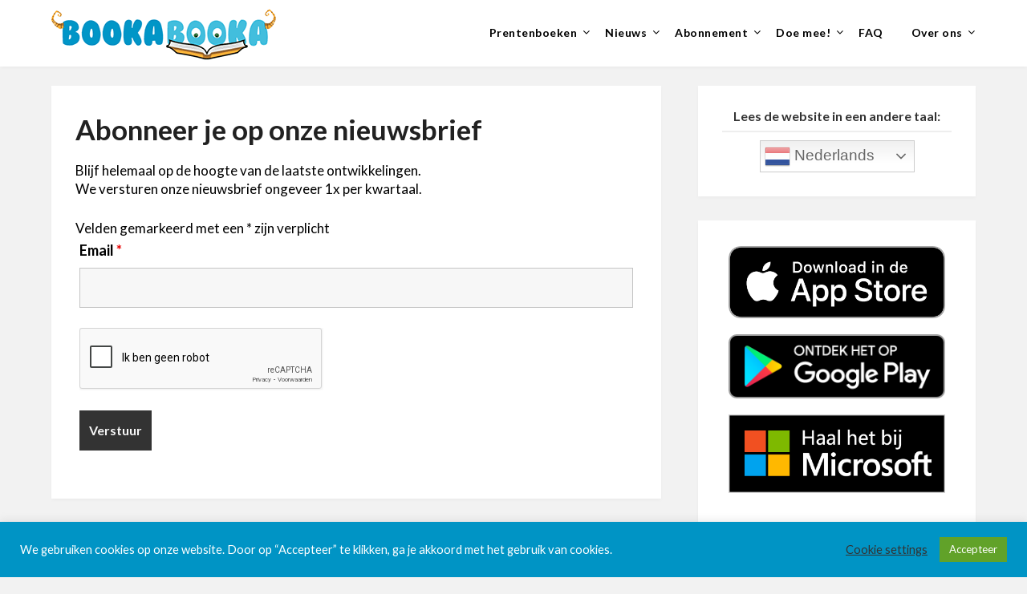

--- FILE ---
content_type: text/html; charset=utf-8
request_url: https://www.google.com/recaptcha/api2/anchor?ar=1&k=6Lcr5OsjAAAAAObfqBqNo8oJMjrSlW8LoZiyNSJ5&co=aHR0cHM6Ly93d3cuYm9va2Fib29rYS5jb206NDQz&hl=nl&v=PoyoqOPhxBO7pBk68S4YbpHZ&theme=light&size=normal&anchor-ms=20000&execute-ms=30000&cb=sterub8p2s5f
body_size: 49508
content:
<!DOCTYPE HTML><html dir="ltr" lang="nl"><head><meta http-equiv="Content-Type" content="text/html; charset=UTF-8">
<meta http-equiv="X-UA-Compatible" content="IE=edge">
<title>reCAPTCHA</title>
<style type="text/css">
/* cyrillic-ext */
@font-face {
  font-family: 'Roboto';
  font-style: normal;
  font-weight: 400;
  font-stretch: 100%;
  src: url(//fonts.gstatic.com/s/roboto/v48/KFO7CnqEu92Fr1ME7kSn66aGLdTylUAMa3GUBHMdazTgWw.woff2) format('woff2');
  unicode-range: U+0460-052F, U+1C80-1C8A, U+20B4, U+2DE0-2DFF, U+A640-A69F, U+FE2E-FE2F;
}
/* cyrillic */
@font-face {
  font-family: 'Roboto';
  font-style: normal;
  font-weight: 400;
  font-stretch: 100%;
  src: url(//fonts.gstatic.com/s/roboto/v48/KFO7CnqEu92Fr1ME7kSn66aGLdTylUAMa3iUBHMdazTgWw.woff2) format('woff2');
  unicode-range: U+0301, U+0400-045F, U+0490-0491, U+04B0-04B1, U+2116;
}
/* greek-ext */
@font-face {
  font-family: 'Roboto';
  font-style: normal;
  font-weight: 400;
  font-stretch: 100%;
  src: url(//fonts.gstatic.com/s/roboto/v48/KFO7CnqEu92Fr1ME7kSn66aGLdTylUAMa3CUBHMdazTgWw.woff2) format('woff2');
  unicode-range: U+1F00-1FFF;
}
/* greek */
@font-face {
  font-family: 'Roboto';
  font-style: normal;
  font-weight: 400;
  font-stretch: 100%;
  src: url(//fonts.gstatic.com/s/roboto/v48/KFO7CnqEu92Fr1ME7kSn66aGLdTylUAMa3-UBHMdazTgWw.woff2) format('woff2');
  unicode-range: U+0370-0377, U+037A-037F, U+0384-038A, U+038C, U+038E-03A1, U+03A3-03FF;
}
/* math */
@font-face {
  font-family: 'Roboto';
  font-style: normal;
  font-weight: 400;
  font-stretch: 100%;
  src: url(//fonts.gstatic.com/s/roboto/v48/KFO7CnqEu92Fr1ME7kSn66aGLdTylUAMawCUBHMdazTgWw.woff2) format('woff2');
  unicode-range: U+0302-0303, U+0305, U+0307-0308, U+0310, U+0312, U+0315, U+031A, U+0326-0327, U+032C, U+032F-0330, U+0332-0333, U+0338, U+033A, U+0346, U+034D, U+0391-03A1, U+03A3-03A9, U+03B1-03C9, U+03D1, U+03D5-03D6, U+03F0-03F1, U+03F4-03F5, U+2016-2017, U+2034-2038, U+203C, U+2040, U+2043, U+2047, U+2050, U+2057, U+205F, U+2070-2071, U+2074-208E, U+2090-209C, U+20D0-20DC, U+20E1, U+20E5-20EF, U+2100-2112, U+2114-2115, U+2117-2121, U+2123-214F, U+2190, U+2192, U+2194-21AE, U+21B0-21E5, U+21F1-21F2, U+21F4-2211, U+2213-2214, U+2216-22FF, U+2308-230B, U+2310, U+2319, U+231C-2321, U+2336-237A, U+237C, U+2395, U+239B-23B7, U+23D0, U+23DC-23E1, U+2474-2475, U+25AF, U+25B3, U+25B7, U+25BD, U+25C1, U+25CA, U+25CC, U+25FB, U+266D-266F, U+27C0-27FF, U+2900-2AFF, U+2B0E-2B11, U+2B30-2B4C, U+2BFE, U+3030, U+FF5B, U+FF5D, U+1D400-1D7FF, U+1EE00-1EEFF;
}
/* symbols */
@font-face {
  font-family: 'Roboto';
  font-style: normal;
  font-weight: 400;
  font-stretch: 100%;
  src: url(//fonts.gstatic.com/s/roboto/v48/KFO7CnqEu92Fr1ME7kSn66aGLdTylUAMaxKUBHMdazTgWw.woff2) format('woff2');
  unicode-range: U+0001-000C, U+000E-001F, U+007F-009F, U+20DD-20E0, U+20E2-20E4, U+2150-218F, U+2190, U+2192, U+2194-2199, U+21AF, U+21E6-21F0, U+21F3, U+2218-2219, U+2299, U+22C4-22C6, U+2300-243F, U+2440-244A, U+2460-24FF, U+25A0-27BF, U+2800-28FF, U+2921-2922, U+2981, U+29BF, U+29EB, U+2B00-2BFF, U+4DC0-4DFF, U+FFF9-FFFB, U+10140-1018E, U+10190-1019C, U+101A0, U+101D0-101FD, U+102E0-102FB, U+10E60-10E7E, U+1D2C0-1D2D3, U+1D2E0-1D37F, U+1F000-1F0FF, U+1F100-1F1AD, U+1F1E6-1F1FF, U+1F30D-1F30F, U+1F315, U+1F31C, U+1F31E, U+1F320-1F32C, U+1F336, U+1F378, U+1F37D, U+1F382, U+1F393-1F39F, U+1F3A7-1F3A8, U+1F3AC-1F3AF, U+1F3C2, U+1F3C4-1F3C6, U+1F3CA-1F3CE, U+1F3D4-1F3E0, U+1F3ED, U+1F3F1-1F3F3, U+1F3F5-1F3F7, U+1F408, U+1F415, U+1F41F, U+1F426, U+1F43F, U+1F441-1F442, U+1F444, U+1F446-1F449, U+1F44C-1F44E, U+1F453, U+1F46A, U+1F47D, U+1F4A3, U+1F4B0, U+1F4B3, U+1F4B9, U+1F4BB, U+1F4BF, U+1F4C8-1F4CB, U+1F4D6, U+1F4DA, U+1F4DF, U+1F4E3-1F4E6, U+1F4EA-1F4ED, U+1F4F7, U+1F4F9-1F4FB, U+1F4FD-1F4FE, U+1F503, U+1F507-1F50B, U+1F50D, U+1F512-1F513, U+1F53E-1F54A, U+1F54F-1F5FA, U+1F610, U+1F650-1F67F, U+1F687, U+1F68D, U+1F691, U+1F694, U+1F698, U+1F6AD, U+1F6B2, U+1F6B9-1F6BA, U+1F6BC, U+1F6C6-1F6CF, U+1F6D3-1F6D7, U+1F6E0-1F6EA, U+1F6F0-1F6F3, U+1F6F7-1F6FC, U+1F700-1F7FF, U+1F800-1F80B, U+1F810-1F847, U+1F850-1F859, U+1F860-1F887, U+1F890-1F8AD, U+1F8B0-1F8BB, U+1F8C0-1F8C1, U+1F900-1F90B, U+1F93B, U+1F946, U+1F984, U+1F996, U+1F9E9, U+1FA00-1FA6F, U+1FA70-1FA7C, U+1FA80-1FA89, U+1FA8F-1FAC6, U+1FACE-1FADC, U+1FADF-1FAE9, U+1FAF0-1FAF8, U+1FB00-1FBFF;
}
/* vietnamese */
@font-face {
  font-family: 'Roboto';
  font-style: normal;
  font-weight: 400;
  font-stretch: 100%;
  src: url(//fonts.gstatic.com/s/roboto/v48/KFO7CnqEu92Fr1ME7kSn66aGLdTylUAMa3OUBHMdazTgWw.woff2) format('woff2');
  unicode-range: U+0102-0103, U+0110-0111, U+0128-0129, U+0168-0169, U+01A0-01A1, U+01AF-01B0, U+0300-0301, U+0303-0304, U+0308-0309, U+0323, U+0329, U+1EA0-1EF9, U+20AB;
}
/* latin-ext */
@font-face {
  font-family: 'Roboto';
  font-style: normal;
  font-weight: 400;
  font-stretch: 100%;
  src: url(//fonts.gstatic.com/s/roboto/v48/KFO7CnqEu92Fr1ME7kSn66aGLdTylUAMa3KUBHMdazTgWw.woff2) format('woff2');
  unicode-range: U+0100-02BA, U+02BD-02C5, U+02C7-02CC, U+02CE-02D7, U+02DD-02FF, U+0304, U+0308, U+0329, U+1D00-1DBF, U+1E00-1E9F, U+1EF2-1EFF, U+2020, U+20A0-20AB, U+20AD-20C0, U+2113, U+2C60-2C7F, U+A720-A7FF;
}
/* latin */
@font-face {
  font-family: 'Roboto';
  font-style: normal;
  font-weight: 400;
  font-stretch: 100%;
  src: url(//fonts.gstatic.com/s/roboto/v48/KFO7CnqEu92Fr1ME7kSn66aGLdTylUAMa3yUBHMdazQ.woff2) format('woff2');
  unicode-range: U+0000-00FF, U+0131, U+0152-0153, U+02BB-02BC, U+02C6, U+02DA, U+02DC, U+0304, U+0308, U+0329, U+2000-206F, U+20AC, U+2122, U+2191, U+2193, U+2212, U+2215, U+FEFF, U+FFFD;
}
/* cyrillic-ext */
@font-face {
  font-family: 'Roboto';
  font-style: normal;
  font-weight: 500;
  font-stretch: 100%;
  src: url(//fonts.gstatic.com/s/roboto/v48/KFO7CnqEu92Fr1ME7kSn66aGLdTylUAMa3GUBHMdazTgWw.woff2) format('woff2');
  unicode-range: U+0460-052F, U+1C80-1C8A, U+20B4, U+2DE0-2DFF, U+A640-A69F, U+FE2E-FE2F;
}
/* cyrillic */
@font-face {
  font-family: 'Roboto';
  font-style: normal;
  font-weight: 500;
  font-stretch: 100%;
  src: url(//fonts.gstatic.com/s/roboto/v48/KFO7CnqEu92Fr1ME7kSn66aGLdTylUAMa3iUBHMdazTgWw.woff2) format('woff2');
  unicode-range: U+0301, U+0400-045F, U+0490-0491, U+04B0-04B1, U+2116;
}
/* greek-ext */
@font-face {
  font-family: 'Roboto';
  font-style: normal;
  font-weight: 500;
  font-stretch: 100%;
  src: url(//fonts.gstatic.com/s/roboto/v48/KFO7CnqEu92Fr1ME7kSn66aGLdTylUAMa3CUBHMdazTgWw.woff2) format('woff2');
  unicode-range: U+1F00-1FFF;
}
/* greek */
@font-face {
  font-family: 'Roboto';
  font-style: normal;
  font-weight: 500;
  font-stretch: 100%;
  src: url(//fonts.gstatic.com/s/roboto/v48/KFO7CnqEu92Fr1ME7kSn66aGLdTylUAMa3-UBHMdazTgWw.woff2) format('woff2');
  unicode-range: U+0370-0377, U+037A-037F, U+0384-038A, U+038C, U+038E-03A1, U+03A3-03FF;
}
/* math */
@font-face {
  font-family: 'Roboto';
  font-style: normal;
  font-weight: 500;
  font-stretch: 100%;
  src: url(//fonts.gstatic.com/s/roboto/v48/KFO7CnqEu92Fr1ME7kSn66aGLdTylUAMawCUBHMdazTgWw.woff2) format('woff2');
  unicode-range: U+0302-0303, U+0305, U+0307-0308, U+0310, U+0312, U+0315, U+031A, U+0326-0327, U+032C, U+032F-0330, U+0332-0333, U+0338, U+033A, U+0346, U+034D, U+0391-03A1, U+03A3-03A9, U+03B1-03C9, U+03D1, U+03D5-03D6, U+03F0-03F1, U+03F4-03F5, U+2016-2017, U+2034-2038, U+203C, U+2040, U+2043, U+2047, U+2050, U+2057, U+205F, U+2070-2071, U+2074-208E, U+2090-209C, U+20D0-20DC, U+20E1, U+20E5-20EF, U+2100-2112, U+2114-2115, U+2117-2121, U+2123-214F, U+2190, U+2192, U+2194-21AE, U+21B0-21E5, U+21F1-21F2, U+21F4-2211, U+2213-2214, U+2216-22FF, U+2308-230B, U+2310, U+2319, U+231C-2321, U+2336-237A, U+237C, U+2395, U+239B-23B7, U+23D0, U+23DC-23E1, U+2474-2475, U+25AF, U+25B3, U+25B7, U+25BD, U+25C1, U+25CA, U+25CC, U+25FB, U+266D-266F, U+27C0-27FF, U+2900-2AFF, U+2B0E-2B11, U+2B30-2B4C, U+2BFE, U+3030, U+FF5B, U+FF5D, U+1D400-1D7FF, U+1EE00-1EEFF;
}
/* symbols */
@font-face {
  font-family: 'Roboto';
  font-style: normal;
  font-weight: 500;
  font-stretch: 100%;
  src: url(//fonts.gstatic.com/s/roboto/v48/KFO7CnqEu92Fr1ME7kSn66aGLdTylUAMaxKUBHMdazTgWw.woff2) format('woff2');
  unicode-range: U+0001-000C, U+000E-001F, U+007F-009F, U+20DD-20E0, U+20E2-20E4, U+2150-218F, U+2190, U+2192, U+2194-2199, U+21AF, U+21E6-21F0, U+21F3, U+2218-2219, U+2299, U+22C4-22C6, U+2300-243F, U+2440-244A, U+2460-24FF, U+25A0-27BF, U+2800-28FF, U+2921-2922, U+2981, U+29BF, U+29EB, U+2B00-2BFF, U+4DC0-4DFF, U+FFF9-FFFB, U+10140-1018E, U+10190-1019C, U+101A0, U+101D0-101FD, U+102E0-102FB, U+10E60-10E7E, U+1D2C0-1D2D3, U+1D2E0-1D37F, U+1F000-1F0FF, U+1F100-1F1AD, U+1F1E6-1F1FF, U+1F30D-1F30F, U+1F315, U+1F31C, U+1F31E, U+1F320-1F32C, U+1F336, U+1F378, U+1F37D, U+1F382, U+1F393-1F39F, U+1F3A7-1F3A8, U+1F3AC-1F3AF, U+1F3C2, U+1F3C4-1F3C6, U+1F3CA-1F3CE, U+1F3D4-1F3E0, U+1F3ED, U+1F3F1-1F3F3, U+1F3F5-1F3F7, U+1F408, U+1F415, U+1F41F, U+1F426, U+1F43F, U+1F441-1F442, U+1F444, U+1F446-1F449, U+1F44C-1F44E, U+1F453, U+1F46A, U+1F47D, U+1F4A3, U+1F4B0, U+1F4B3, U+1F4B9, U+1F4BB, U+1F4BF, U+1F4C8-1F4CB, U+1F4D6, U+1F4DA, U+1F4DF, U+1F4E3-1F4E6, U+1F4EA-1F4ED, U+1F4F7, U+1F4F9-1F4FB, U+1F4FD-1F4FE, U+1F503, U+1F507-1F50B, U+1F50D, U+1F512-1F513, U+1F53E-1F54A, U+1F54F-1F5FA, U+1F610, U+1F650-1F67F, U+1F687, U+1F68D, U+1F691, U+1F694, U+1F698, U+1F6AD, U+1F6B2, U+1F6B9-1F6BA, U+1F6BC, U+1F6C6-1F6CF, U+1F6D3-1F6D7, U+1F6E0-1F6EA, U+1F6F0-1F6F3, U+1F6F7-1F6FC, U+1F700-1F7FF, U+1F800-1F80B, U+1F810-1F847, U+1F850-1F859, U+1F860-1F887, U+1F890-1F8AD, U+1F8B0-1F8BB, U+1F8C0-1F8C1, U+1F900-1F90B, U+1F93B, U+1F946, U+1F984, U+1F996, U+1F9E9, U+1FA00-1FA6F, U+1FA70-1FA7C, U+1FA80-1FA89, U+1FA8F-1FAC6, U+1FACE-1FADC, U+1FADF-1FAE9, U+1FAF0-1FAF8, U+1FB00-1FBFF;
}
/* vietnamese */
@font-face {
  font-family: 'Roboto';
  font-style: normal;
  font-weight: 500;
  font-stretch: 100%;
  src: url(//fonts.gstatic.com/s/roboto/v48/KFO7CnqEu92Fr1ME7kSn66aGLdTylUAMa3OUBHMdazTgWw.woff2) format('woff2');
  unicode-range: U+0102-0103, U+0110-0111, U+0128-0129, U+0168-0169, U+01A0-01A1, U+01AF-01B0, U+0300-0301, U+0303-0304, U+0308-0309, U+0323, U+0329, U+1EA0-1EF9, U+20AB;
}
/* latin-ext */
@font-face {
  font-family: 'Roboto';
  font-style: normal;
  font-weight: 500;
  font-stretch: 100%;
  src: url(//fonts.gstatic.com/s/roboto/v48/KFO7CnqEu92Fr1ME7kSn66aGLdTylUAMa3KUBHMdazTgWw.woff2) format('woff2');
  unicode-range: U+0100-02BA, U+02BD-02C5, U+02C7-02CC, U+02CE-02D7, U+02DD-02FF, U+0304, U+0308, U+0329, U+1D00-1DBF, U+1E00-1E9F, U+1EF2-1EFF, U+2020, U+20A0-20AB, U+20AD-20C0, U+2113, U+2C60-2C7F, U+A720-A7FF;
}
/* latin */
@font-face {
  font-family: 'Roboto';
  font-style: normal;
  font-weight: 500;
  font-stretch: 100%;
  src: url(//fonts.gstatic.com/s/roboto/v48/KFO7CnqEu92Fr1ME7kSn66aGLdTylUAMa3yUBHMdazQ.woff2) format('woff2');
  unicode-range: U+0000-00FF, U+0131, U+0152-0153, U+02BB-02BC, U+02C6, U+02DA, U+02DC, U+0304, U+0308, U+0329, U+2000-206F, U+20AC, U+2122, U+2191, U+2193, U+2212, U+2215, U+FEFF, U+FFFD;
}
/* cyrillic-ext */
@font-face {
  font-family: 'Roboto';
  font-style: normal;
  font-weight: 900;
  font-stretch: 100%;
  src: url(//fonts.gstatic.com/s/roboto/v48/KFO7CnqEu92Fr1ME7kSn66aGLdTylUAMa3GUBHMdazTgWw.woff2) format('woff2');
  unicode-range: U+0460-052F, U+1C80-1C8A, U+20B4, U+2DE0-2DFF, U+A640-A69F, U+FE2E-FE2F;
}
/* cyrillic */
@font-face {
  font-family: 'Roboto';
  font-style: normal;
  font-weight: 900;
  font-stretch: 100%;
  src: url(//fonts.gstatic.com/s/roboto/v48/KFO7CnqEu92Fr1ME7kSn66aGLdTylUAMa3iUBHMdazTgWw.woff2) format('woff2');
  unicode-range: U+0301, U+0400-045F, U+0490-0491, U+04B0-04B1, U+2116;
}
/* greek-ext */
@font-face {
  font-family: 'Roboto';
  font-style: normal;
  font-weight: 900;
  font-stretch: 100%;
  src: url(//fonts.gstatic.com/s/roboto/v48/KFO7CnqEu92Fr1ME7kSn66aGLdTylUAMa3CUBHMdazTgWw.woff2) format('woff2');
  unicode-range: U+1F00-1FFF;
}
/* greek */
@font-face {
  font-family: 'Roboto';
  font-style: normal;
  font-weight: 900;
  font-stretch: 100%;
  src: url(//fonts.gstatic.com/s/roboto/v48/KFO7CnqEu92Fr1ME7kSn66aGLdTylUAMa3-UBHMdazTgWw.woff2) format('woff2');
  unicode-range: U+0370-0377, U+037A-037F, U+0384-038A, U+038C, U+038E-03A1, U+03A3-03FF;
}
/* math */
@font-face {
  font-family: 'Roboto';
  font-style: normal;
  font-weight: 900;
  font-stretch: 100%;
  src: url(//fonts.gstatic.com/s/roboto/v48/KFO7CnqEu92Fr1ME7kSn66aGLdTylUAMawCUBHMdazTgWw.woff2) format('woff2');
  unicode-range: U+0302-0303, U+0305, U+0307-0308, U+0310, U+0312, U+0315, U+031A, U+0326-0327, U+032C, U+032F-0330, U+0332-0333, U+0338, U+033A, U+0346, U+034D, U+0391-03A1, U+03A3-03A9, U+03B1-03C9, U+03D1, U+03D5-03D6, U+03F0-03F1, U+03F4-03F5, U+2016-2017, U+2034-2038, U+203C, U+2040, U+2043, U+2047, U+2050, U+2057, U+205F, U+2070-2071, U+2074-208E, U+2090-209C, U+20D0-20DC, U+20E1, U+20E5-20EF, U+2100-2112, U+2114-2115, U+2117-2121, U+2123-214F, U+2190, U+2192, U+2194-21AE, U+21B0-21E5, U+21F1-21F2, U+21F4-2211, U+2213-2214, U+2216-22FF, U+2308-230B, U+2310, U+2319, U+231C-2321, U+2336-237A, U+237C, U+2395, U+239B-23B7, U+23D0, U+23DC-23E1, U+2474-2475, U+25AF, U+25B3, U+25B7, U+25BD, U+25C1, U+25CA, U+25CC, U+25FB, U+266D-266F, U+27C0-27FF, U+2900-2AFF, U+2B0E-2B11, U+2B30-2B4C, U+2BFE, U+3030, U+FF5B, U+FF5D, U+1D400-1D7FF, U+1EE00-1EEFF;
}
/* symbols */
@font-face {
  font-family: 'Roboto';
  font-style: normal;
  font-weight: 900;
  font-stretch: 100%;
  src: url(//fonts.gstatic.com/s/roboto/v48/KFO7CnqEu92Fr1ME7kSn66aGLdTylUAMaxKUBHMdazTgWw.woff2) format('woff2');
  unicode-range: U+0001-000C, U+000E-001F, U+007F-009F, U+20DD-20E0, U+20E2-20E4, U+2150-218F, U+2190, U+2192, U+2194-2199, U+21AF, U+21E6-21F0, U+21F3, U+2218-2219, U+2299, U+22C4-22C6, U+2300-243F, U+2440-244A, U+2460-24FF, U+25A0-27BF, U+2800-28FF, U+2921-2922, U+2981, U+29BF, U+29EB, U+2B00-2BFF, U+4DC0-4DFF, U+FFF9-FFFB, U+10140-1018E, U+10190-1019C, U+101A0, U+101D0-101FD, U+102E0-102FB, U+10E60-10E7E, U+1D2C0-1D2D3, U+1D2E0-1D37F, U+1F000-1F0FF, U+1F100-1F1AD, U+1F1E6-1F1FF, U+1F30D-1F30F, U+1F315, U+1F31C, U+1F31E, U+1F320-1F32C, U+1F336, U+1F378, U+1F37D, U+1F382, U+1F393-1F39F, U+1F3A7-1F3A8, U+1F3AC-1F3AF, U+1F3C2, U+1F3C4-1F3C6, U+1F3CA-1F3CE, U+1F3D4-1F3E0, U+1F3ED, U+1F3F1-1F3F3, U+1F3F5-1F3F7, U+1F408, U+1F415, U+1F41F, U+1F426, U+1F43F, U+1F441-1F442, U+1F444, U+1F446-1F449, U+1F44C-1F44E, U+1F453, U+1F46A, U+1F47D, U+1F4A3, U+1F4B0, U+1F4B3, U+1F4B9, U+1F4BB, U+1F4BF, U+1F4C8-1F4CB, U+1F4D6, U+1F4DA, U+1F4DF, U+1F4E3-1F4E6, U+1F4EA-1F4ED, U+1F4F7, U+1F4F9-1F4FB, U+1F4FD-1F4FE, U+1F503, U+1F507-1F50B, U+1F50D, U+1F512-1F513, U+1F53E-1F54A, U+1F54F-1F5FA, U+1F610, U+1F650-1F67F, U+1F687, U+1F68D, U+1F691, U+1F694, U+1F698, U+1F6AD, U+1F6B2, U+1F6B9-1F6BA, U+1F6BC, U+1F6C6-1F6CF, U+1F6D3-1F6D7, U+1F6E0-1F6EA, U+1F6F0-1F6F3, U+1F6F7-1F6FC, U+1F700-1F7FF, U+1F800-1F80B, U+1F810-1F847, U+1F850-1F859, U+1F860-1F887, U+1F890-1F8AD, U+1F8B0-1F8BB, U+1F8C0-1F8C1, U+1F900-1F90B, U+1F93B, U+1F946, U+1F984, U+1F996, U+1F9E9, U+1FA00-1FA6F, U+1FA70-1FA7C, U+1FA80-1FA89, U+1FA8F-1FAC6, U+1FACE-1FADC, U+1FADF-1FAE9, U+1FAF0-1FAF8, U+1FB00-1FBFF;
}
/* vietnamese */
@font-face {
  font-family: 'Roboto';
  font-style: normal;
  font-weight: 900;
  font-stretch: 100%;
  src: url(//fonts.gstatic.com/s/roboto/v48/KFO7CnqEu92Fr1ME7kSn66aGLdTylUAMa3OUBHMdazTgWw.woff2) format('woff2');
  unicode-range: U+0102-0103, U+0110-0111, U+0128-0129, U+0168-0169, U+01A0-01A1, U+01AF-01B0, U+0300-0301, U+0303-0304, U+0308-0309, U+0323, U+0329, U+1EA0-1EF9, U+20AB;
}
/* latin-ext */
@font-face {
  font-family: 'Roboto';
  font-style: normal;
  font-weight: 900;
  font-stretch: 100%;
  src: url(//fonts.gstatic.com/s/roboto/v48/KFO7CnqEu92Fr1ME7kSn66aGLdTylUAMa3KUBHMdazTgWw.woff2) format('woff2');
  unicode-range: U+0100-02BA, U+02BD-02C5, U+02C7-02CC, U+02CE-02D7, U+02DD-02FF, U+0304, U+0308, U+0329, U+1D00-1DBF, U+1E00-1E9F, U+1EF2-1EFF, U+2020, U+20A0-20AB, U+20AD-20C0, U+2113, U+2C60-2C7F, U+A720-A7FF;
}
/* latin */
@font-face {
  font-family: 'Roboto';
  font-style: normal;
  font-weight: 900;
  font-stretch: 100%;
  src: url(//fonts.gstatic.com/s/roboto/v48/KFO7CnqEu92Fr1ME7kSn66aGLdTylUAMa3yUBHMdazQ.woff2) format('woff2');
  unicode-range: U+0000-00FF, U+0131, U+0152-0153, U+02BB-02BC, U+02C6, U+02DA, U+02DC, U+0304, U+0308, U+0329, U+2000-206F, U+20AC, U+2122, U+2191, U+2193, U+2212, U+2215, U+FEFF, U+FFFD;
}

</style>
<link rel="stylesheet" type="text/css" href="https://www.gstatic.com/recaptcha/releases/PoyoqOPhxBO7pBk68S4YbpHZ/styles__ltr.css">
<script nonce="ZRwe-jjlOiBOpkauAMIVYQ" type="text/javascript">window['__recaptcha_api'] = 'https://www.google.com/recaptcha/api2/';</script>
<script type="text/javascript" src="https://www.gstatic.com/recaptcha/releases/PoyoqOPhxBO7pBk68S4YbpHZ/recaptcha__nl.js" nonce="ZRwe-jjlOiBOpkauAMIVYQ">
      
    </script></head>
<body><div id="rc-anchor-alert" class="rc-anchor-alert"></div>
<input type="hidden" id="recaptcha-token" value="[base64]">
<script type="text/javascript" nonce="ZRwe-jjlOiBOpkauAMIVYQ">
      recaptcha.anchor.Main.init("[\x22ainput\x22,[\x22bgdata\x22,\x22\x22,\[base64]/[base64]/[base64]/[base64]/[base64]/[base64]/[base64]/[base64]/[base64]/[base64]\\u003d\x22,\[base64]\\u003d\x22,\x22QC1QJcKZw5nCojIEw5bDuMKFw5PCqGogZMOSfx04ch0Jw4Ivc1Z+YMKyw49oLWhuaGPDhcKtwqzCgcKEw79fVz04wqvCuA/[base64]/CpsKtNcKswrPDssOGw6rDugU4FcKlwqTDhTNpGcOOw712CW7Crip8fmUZw7XDjMOVwqPDkVTDlwdvOMK4clgAwqLDglR/wozDlCLCtFFBwqzCtA0yHyDDm05ywrnDqkXCk8K8wqYOYMKOwq5lJz/DhxbDn1t5AMOvw48QfMOfHDY8AipYIT7ClkxoGsOsM8OWwqUXCEYAwqkcwqDDomN6KcOAa8KKUDfDtw9vfsOFw7XCtsOmKMO1w7h1w7rDjQkeIXUeSsOOHXbDqMO+w7QpI8OkwoUTV2Idw7PCpsOwwoLDn8K+CsKPw6oFS8KmwojDsgzCgcKvEcKEw6ACw5/[base64]/[base64]/w4HChsKvw5paD8Ouw5J+M0ZCC8K+XHHCnsKFwph1w7Zxw7TDmMOCHcKuYEHDl8Oywql4LsKyRhJtLsKlcjsmBGVqWsK9THHCsB7CnTdzOHzChXkGwqlPwrgbw6LCh8KDwpfCjcKPTMK4NkTDm1/[base64]/Dp8KgFlZAbsOCw6TCilHCv8K7w5fClgXCkh0cw7nDqcKOQMK0wqDCuMKsw53CoEHDkS4nI8O6OUzClkbDuVEAGsK3MTJHw58WDylzD8OdwofCmcK3ZMOkworDkAcqw7UAw7/[base64]/Cn2PDhsOjwqQ4A8KUw4fCrGrCscK9SMKNw642FsK5wrHDlW3DlDfCvMKJwp3DnzDDvcK2bsOGw6fCpX4eIMKYwqNmYsOEVhl6Y8Kdw5ATwpBvw4/DsColwrbDklJFQUQJB8KHOwUoPVvDu3FyXz1DEhE8XDXDowrDuS7CqBDCvMOjLUfClTLDpkJAw47DhAAPwplsw7/DkGrCsHxkTm3DvGASwrrDtWrDosOeemPDoUpcwp1UDG3CscKbw5tVw5/[base64]/[base64]/CihvCkcK7wpfDl8OqdynCiMOtwpsLw6hjw7Ekwoc8w5vDs0vCs8Kyw4LDncKBw7zDhcOfw4VUwr3CjgnDknRcwrnCsyvDhsOmNRhmWFjCo23CtFVRHHd7wp/[base64]/DtBcWwpvDmH/DgyJKGFA2w6Urf8KjAMKww6INw651MsK+w6nDsz3Cji/[base64]/[base64]/w4fCi8OswqnDmcOaIMO8S8K+YMKawr/DmyULFMO3FsKRDMKMwpQ9wqvDo0fDmnBHwo1MMlTDuXhBQ1PCrcKfw5g2woISF8Oma8Kyw6/[base64]/Cs2/DusOBw59EwrQdScK1wqXCnMKaw6scw6Mbw6ILwq5mwow/C8OyLMKmF8O2ccOGw4E5NMOET8OZwoHDqTHCjMO7JlzCg8Oow5FIwq9AZRQPTx/Cm35zwqjDusO8Z0Rywo/[base64]/CmcKub8KDwo7Ch8KWAVwRV3NXJcKXa3TChcKtAGLDgGx2dMObwr7DtsO/wr1tf8K8UMKawqVLwq8OaQ7DucK1wpTCk8OvaXQbw6d1w43Cm8KCXMKdO8OlXMKgP8KQDUUAwqQqAXs/VGrCl0cmw7fDqDt4woxtDT53YsOfWcKvwr8pIsKDCx1iwqoqc8K3w5wrZsOww5hBw54zBSDDssO7w796KMKZw41xWMOnTjrCmHjCiW3Cm1vCjyzCkhZEfMOgQ8Opw40JPzIVNsKBwp3Cjxg1X8Kzw4Y7IcKJasO+wogiw6AlwqpCwp3DmmvCpMO/[base64]/Di0sbwp3DjsKxECs+f8OvfkAgUsOPT2jDnMKPw7HDqWJoH0Ucw6PCpsKDwpczwqPDkQnCpwp6wq/Cpk0Ww6sRZjdyXmDCg8K3w6HCtMKww7xvIS/CqHhmwpRpBsK2bsK6wovCnwoXUSHClWPCqkYUw6dsw4LDtiVbaWtAFsK3w5RMw70mwq0Nw4rDnD7CoFbCo8KXwqPDlg0FbsKPwrPDqQo/QsOLw4PDosK9wqrDomnClRxGWsOLBsK0J8Ktw5XDlMKkIUNzwpzCrsOefmoDJMKFOg3Con8uwqZdRRVCc8O3dGHDvVzCt8OKLcOcGyrCokYIR8K/eMKCw7TCuENnWcO0woHDusK4w5jCjR5Jw6AlEsOrw5ADX2zDvBBYCm1Bw4sfwoQGRMOiOiMHYsK1b2nDiFY1VMODw74rwqfCh8OCb8KSw7XDkMKnwpQoGyrCm8KHwpPCu2/[base64]/WcOmesKKWUXCuXVfJcKRwpnCuS5Lw5PDscOvK8KwC8OSQmkCw7orw6tpw6ItGwAHUWXCuyTCssOrUi0Yw7DCrsOgwrbCkhtXw488wqTDrw3DmT8Awp3CkcOuCMOiZcKww5t3KcKwwpIdwrvClcKraUQgeMO1csKiw6bDp0cVw5cewp/[base64]/[base64]/[base64]/Ct8O9TcO1NT4saUzDosO5wq/DvCfCk2M+w7nCpg/CqMOOw7HDrcOCS8OEw4LDpsO5fzJwYsKqw4TDtx56w5/Cvx7DtcK/AgPDs0NdCnhpw7XDqF3ChsK+w4PCiWhtw5Isw41WwoEEXnnDgDHDrcKaw6zDtcKPZMO5YGZePWvDlMKqQhzDj05Qwo3CiFJkw64bIVRociNxwr7ChMKIfFYmw4bDkXZuw59cwpjCnsKMairDgsKawpPCkUDDnQd/w4HDj8OADMOYw4fDjsONw7oMw4F1JcOYVsKLE8Oww5jCvcKTw7HCmlDCnzvDmsONYsKCw7HCpsKpWMOCwogFTGHDhRHDqjZywrPCl0xMwpjDgMKUdsOeQsKQBTvDlzfCi8OrB8KIwpYuwoXDtMKlwqrDhkg9RcOhU2/Cq1fCuWbCqFLDp0kLwqE/McKTw5bCmsK5wrwQO2vCk2UbPXrDtcK9IMK+XmhLw5U7AMOGLsOlw4nCmMOnO1DDrMKHwojCqSF+wr/CuMOjM8OMScKeET7CqsO1XMOdaVUJw444wo7Cv8OHCMO7PsO5wqHCoAjChVMPwqbDvB3DryNgw4nCvjASwqVxRmxAwqcrw7h/OG3DoxLCgMKPw6TCtU/Cl8O7aMOORBcyFMKpNcKDwqHDs2bDmMOLNMK4biTCu8K4w57DtcKvIU7CrsOeS8OOwrVGwq/CrcKdwr7CjMOFCBLCg17CicOswqwrw4LCnsOzPy4pKnBUwpXCu01mByrCmVdLwrjDr8Kyw5M4C8O1w6MIwpp7wrQ4UCLCrMO1wrQwVcORwo0wYMK4wqQlwrrDlT9qHcKkwqLClMO5w4JDw7XDi0LDl10MLk0yWnbCu8Kuw55cAR8/[base64]/[base64]/[base64]/DpiY+RQjDpMOaZMKwworDsMKNE8KdecOMN3/DocKvwqjCoxR7wr3DssKzL8OCw7YxHMOswo/CuSBSNl8dwqhnTXnDkGNiw7rCrMKTwp4owo3DjcOPwo/DqMKHE27DlHbCmR7CmcKpwqofc8OBfMO4wqFNYE/CpjbClmxqw6RxAybCt8KPw6rDl00CKCN7wqplwrxawoxiNhPDlkXDp3dawrJcw4U6w5Rbw6jDgCjDlMKGwr/CoMO0XGEsw7TDhw3DtsKvwovCsDjChBEoTjlRw7HDrCHDry9+F8OYbMOZw5AyBcOrw4nCgcKyIcOcIVpjEl4BScKfWcKWwq8mLkLCq8KpwoYtDTkbw4EtDxDCpUXDrFsqw6DDo8KYEgvCiw0vWMKxGMOQw57DjwA5w4NRw4jCjARFP8O/wozCh8OkwpHDosOmwqJ/J8KpwqAYwqrDukB7X1oWCcKOwo/DpcOAwpjCpMOjHl0lXXhrBsOMwpVmw6JMwr7Co8ONw7rClxV9w6pqwoPClcKaw4rCjcKEfTgXwrM+TTIFwrfDkjhrwoJYwprCg8KswpRHIVUvbMO8w4FEwoAYZRh5XcOQw5c5YGc+SjDCqVrDiQojw5jChWDDj8K2IUEubcOpwqPDmw/DphwOVUfDlMOwwq4+woV4A8Kkw7PDqsKPwo/Dj8OmwrLDusKQJMO1w4jCgCvCmcOUwrsrWcK7I1R1wr3Cn8OKw5TCgiHCnmJUwqTDqVIZw7BHw6rChMK/MirCnsOJw7ZXwoPDgUUxQArCuEbDm8KIw7fCisKVF8KUw7pCPMOkw6LCk8OubhXDjE/ClUxLw4TDpyvDosKDJTdPeX3CpMO0fcKWLCvCpyjCqMOPwpxVwqTCtAXDmWlyw5/[base64]/Ck8KdCMOswpEJTULDpCXCk8KCAMOpHntXw7zCo8K2wrxie8KEw4FyP8K3wpBvDMKQwppeR8OBOC8Iw64Zw57CscK2wqrCosKYb8OKwonCr1l0w6vCqUvDpMKNa8KtcsOzwrM2VcKnHMKqwq4eYsOjwqPDv8KeTRk4w5x7UsO7w5NYw7tCwp7DqQ3CgXLCr8Kxwq/CpMKIw4nCjyLCtsOKw6zCi8OLM8OyWkcMOGJ6OlTDqEMhwrTCuVnDu8OSJTBQfsKBaFfDi0bDjHfDssO2GcKJbBzDkcKZXRDCuMKFKsO9Y2jCg3jDnl/DnRt9L8KJwo1UwrvCq8Krw7jDnwjClUE1NzxXazMeVsKFJzJHwpfDqMK5BQALJMO7cTlCwoTCscOZwpFbwpfDqEbDvn/CncKnJlLDrHYvCU8IIQs5w4cCwojCnXfCpsOuw6/Ch1IMw7/Cqmohw4vCvyMJGwTCkEDDscKww7oww6PCv8Onw7zCvsKww657SjkZOsKsZlEaw6jCscOFHsOyIsOJOsK1w6rCpTU4FcOhb8Ovwqhnw4TDvz/DqBXDosKvw4TChk1ZOsKRIU9wPjHCsMOVwr9Xw7bClcKrBVTCqxE+NsOYw75Ww6MwwrdHwrzDh8Kcc3vDqMK+wrrCnGbCoMKAGsODwpxuwqHDplfDssK/LsKcSHd9CcKBwqPDkl9XRsK7a8O7wrh7R8O/ehgkEsOzDsOfw4PDvgJbP2cxw7HDi8KTMkXDvMKgw7fCqSrCvSrCkgLCnGFpwozDqsKow4nCsy8/[base64]/[base64]/[base64]/CicO9VTogwppCdi4Uw644AsK6w7BEwohFwpgJXMObM8K2wps8YzplV3/CqBMzHVfCrcODL8KfLMKUAsKiWDMcwpk2K3nDvCnDl8O7wrbDo8OqwopkeHjDi8O4FHbDkC1GPGtNO8KFBsKbf8K1w7bCvDvDmMO8w6vDvVo+ISpSw7/[base64]/DqhXCtGRnwrYKB8K5Kw3CoMOQwrzDg8OwOMKDd8K2NUs1w6REw7UHEcOhw4LDjS/DjAxXdMK+HsK6wqTCmMKdwpjCpcOpwpPCq8KZZ8OKJF4gKcK8DG/DosOgw4wkRxgTCn/DpMK3w5zDnCkew7VNw7cvXRrCicOrw4nCh8KSwoR8N8Kdwo3Do3TDpcK2KDMLwr/DvWwGAcKpw4wQw5cQfMKpRQVgbUttw5hMwojCnARWw6PCucK3VETDgcKgw5/DjsOlwoDCu8K+wqptwphGw6LDmmh5woXDmUo1w5DDvMKMwophw6nCoR4bwrTCtX3CsMOUwo0Xw6paWMKxJRBhwobDgUPDvUXDqWnConXCvcKOc3tcw7FZw5rDmErDicOTwpFRw482PMONw47CjsKYwrDCv2IGwq7DgsOYOCQzwoLCtitya1V/w4HDjhIVFEjCkCfCh3XCgMOjwq/DkDjDviDDm8KkNQpywqfDscOJw5TDg8ORFcK8wqQ2TXnDpRQcwr3DhWgGVMKXc8KbVz7CmMOmYsObf8KDwqZkw5vCuxvCgsKjSMKiScO7wqU4BMK/w7FBwr7DocObbUENXcKDw51FcMK7L0/Dh8OlwrB+PsORw5fCgkPDtAsvw6Z2wrFaKMKkbsKPZi7Dn2I/ccK6wpXCjMKsw4PDk8OZw4DDmXLDsW3CiMKAw6zCrMKsw7HCmy7CgcKaCcOdNnrDlMOHwqLDscOAw7nCnsOSwqoFT8KDwrN1bys3w64JwqAGLcKOwo/DrWfDs8K1w5TCncO6H1wMwqdGwrzDtsKLwok0HcKmBQPDp8Opw6HDt8Okw5fDk37DlSTCscOPwpPDscO1wpwiwoliP8OdwrNQwpF0b8KBwrpUeMKsw4UDQMKcwrYkw4xcw4vCnirDugjCm0XCt8O+c8K0wppTwr7DlcOREsKGJiUTB8KdAxVRXcOfI8KMasOeMsOQwr/DlXXDhMKiwofCgzDDiABAMBvChy8Iw5Fbw7J9wqXCjwHDpzHDn8KSVcOEwolTwobDksKRw5rDh0pXasKtGcKfw6nCtMOdGxhMP0PDkmsowpfCp2Faw4jDulLCrk8Mw5YpOx/CsMO8wqBzw5/DlBI6FMKVOcKZPcKncAR+CsKqc8Omw5FvXh7DgGfCl8KNfU4aZAFiw51CDcOBwqU+w4zChTR3w5LDuXDDh8OSw4/CvDPDkjvCkEZVw4XCsBAOVMKJfH7CqGHDucKYw7JmE2p3wpYiA8OcL8KbC1xWF13CqCTCt8KIF8K/DMOHBSjCgsK5Y8OaZ0fCqQnCl8KcGsKPwrHCqjZXbSERw4HDiMKew4vCtcOOw6LDhMOleGFowrnDlCXDq8Kywq0FaSHDvsKWUH5twpDCp8Okw508w4zDs24rw45RwpliYwDDjBomwq/ChsOpJcO5w71SZVBLEjzCrMKbEF/DscO5RX0Aw6XCj3EVw4DCgMOACsOOw4/[base64]/Cp8O5w49MLsKxB8OeIMOMw7Jdw7Jow6t9w4jCmDczw4vCgMKew619GMKJIg/CpsKNFQ/Cs1jDtcOJwpvDtjcNw4jCkcOXasO9eMKewq4JS3FTwrPDhMOTwrILcG3DlMKyw47CuX4LwqPCtcOHBw/DtMO3BWnCksO1FWLCq3I7wqXCvgLDrWhKw4NDecK5CUZ6wr3CosKOw5TDusKyw6HDtkZuDcKAwpXCmcKQKWJWw7PDhEJhw6HDtkVUw5nDtsOWIH/Dg3PCrMKmOwNfw5nCsMOjw5QGwrvCvsOwwopew7rCisKZBV9/TgB2CsO6w7HDpUMww78nMX/DgMOTXMOfPsO5fwdJwr7DmwYDwqvCtTDCsMOgwqgSP8K8woB0OMKwUcOOwpw6w7rDjMOWeDHClcOcw6rDvcOvw6vCjMKEf2A+w4QCCyjCq8OywpHCnsOBw7DCncOOwqnCkwjDvmZQw6/DmMKEPlZBKT7CkjU1wpfDg8KUwonDjyjDosKEw45rw5bCm8Ksw5Bsd8OEwp3DugrDni/[base64]/[base64]/Dgl42w5LCi8OCBCJgwobClDRyw6cfw4tiwrh8Fy4AwqgQw7NmbSZuWW3DgVLDqcOnWhxlwocrQgvCvFN8dMKZGMOlwqvCpnHCpcOtwpPDnMOYI8OWGSPCgCVxwq7DhU7DosOqw6AZwpfDiMKAPQXCrDE1wpDDqR1LeA/[base64]/[base64]/DgjfDsHzCjMOgYxDCgnvCmsOKwpfDtGjCgsOwwq8TNm95wqJcw60jwqPCtcKyVcK/J8K/IEnCk8K0QMO6cQlQwqXDh8KzwqnDgsKcw5PDn8Knw6w3w5zCicOtQ8OnBcOww5IQwqY3wpc+I0nDvsOsS8Opw4wIw49HwrMZIQlsw55ew61QBcO1KVgEwpjDisOsw5TDkcKWdwzDjADDhgXDk3/Ck8KKCMOeHCnDs8O3AsKnw5ZxDjzDoVnDoAXCjTcEwrTDrW9Cw6jCi8KNw7J/wqxCBmXDgsKswosKPHovccKGwpHCj8KIBMOoQcOuwoISa8OKwonDvcO1FzRNw6DClg91Yx1Ow63CocOxMcOcKgzCklk7wrJuYxDClcOaw4kUYxQaV8OzwqpPaMOWK8Knwp0sw7hAeCXCrmRDw4bCicKLK3wDw6QhwqJrfMOiw5/[base64]/w78xfAHCn8Kswqs1wqpTWcKFKcKrFVhjRsO/wp56wqtWwprChcOQRsOGOETDhMO7CcKYwqXCoRBPw5jDrWLDuTnDu8OEw6DDrsKJwqs/w7UvIVAfwqkPewJMwrbDv8OXEsK0w5TCpMKJw4oGIcOpSjdQw6cILcKAw4dgw7hCOcKUwrdfw74lw5XCocO+JznDmznCtcKEw6HCjl1DBMOAw5/DsCozNE/Dnmc9w4E/TsOfw4JQGEPDmMK6Xx4qwp5fccKKwovDk8KLBsOtb8O1w7jCo8KQVjAWwrAiasONNsO0w7DCiG/Cq8OAwoXCsCceLMKfOkLDvQtLw4E3RH0Nw6jCrUxmwqzCp8O8w5JsRcOnwoXCnMKgFMOww4fCi8OJwqnDngfCuG0XGg7DpMO5VkVEw6PCvMK1wpQaw7/Cj8KKw7fCkmpRD0BPwoRnwoDCgwF7w60+w6UZw4bDqsO3UsOYKMOpwo/CvMKTwo7CuU95w5LCjcO1eykFK8KnOzTDpxnDlyfCmsKmSMK1w5XDqcOtUFnCisO3w61nA8K9w5fDtHDDpMKxcVTDsHTCtC/[base64]/CscKzGMKbwqJ0wqrCpMKmfMO6TBoAwocOScKPwoTCqR7CtsOiRcOEd1zDvT1aM8OTwoEiw5nDgcOaB39uDGJvwpR6wrYsKsO3w6NBwovDhwVWw5rCm3trw5LDnFRBFMK/w6jDisOww7nDpnsOHmDCrcKbSxpVIcKhHSTDiG3CnMK/KWPCqQZHBXvDujzDicOmwrDDhsOmGFDClwI1woPCpi06wpLDo8K9wrRsw7/[base64]/Do8Ofw45Gwr0OwoBVw6poKsK1C8OrPU/[base64]/DgMOQR2UFw7UaFcO+w6bDkMKVAMOZIsOXw7NNw79nwrvCpWPCkcK+HGA7JyTDhSHCkzN8Uy8gU3HDrEnDqULDoMKGQyoLLcKfwqnDjQzCiz3DhMONwqjCl8Oew49Sw4FrXFHCvnrDvDXDkTPCgFnCoMOePsKnYcKUw5/DrHw4VCPChsOawqZVw5hkY33CkyImJSJMw5x9Mw1ew5gOw4DDisOxwqd+Y8KtwoNiCmR3dUzCtsKgPcOJVsONRCF1woB4LMK1YlRZwqo0wpYdwq7Dj8OrwphoRF3DocKow6TDmxtCM29aK8KlAX3CusKswrleYMKuVFsxNsO2TsOMwqEUHiYdTMOJBFDDkgrCisKmw4/CiMOfXMOSwoEAw5XDkcK5PCfCm8KGesK2XhVfR8OvVTDCh0dFw6zDuC7Dj1nDqC3DhiHCoWM4wpjDjwzDv8O4PTkxKMKowplaw5gCw4LDgB9lw7V4csKEWjLCvMKmNMO0XlrCpyrDgCYBGxcSA8OHaMOLw5YFwp9rGcO/wqvDjG0EGm/DvcK4w5JFCcOkIlPDr8O8wpnCk8OUwpFEwrR+R1p2CV/DjSfCsnzDvUrCiMKpP8KnVMO7Ay3DgsOMDAfDhW4xCFzDuMKfM8O1wps9BlAmU8KVTMK1w7oobsOCw7fCgUB0OQ7CvARmw7YSwqrCrVXDqDF6w6VhwpzCjn7CmMKJcsKpwrrCoCtIwpfDkF5zYcK4V205w7VNw4EGw4N/wq5qb8OkBsO6fMOzTsO2G8Ofw63Dtm3CvnvCi8KCw5vDuMKLc2zDhREdwrXCu8OxwqjDjcKnASZiwpBkw6nDkmszEsOhw7/ChAsZwrB/w6woZcKbwr/DsEQeUUVtGMKqGsOGwowWHMKrWFPDgMKkF8OSN8OnwqcPasOMPsK1woBrRxjChQHDtQJBw4d8BGfDh8KPJMOCwr5mDMK7EMK0a0PCicOkEcKSw6bChcK/IUZxwr1bwofDnGhWwpzDnx11wrfCg8K/K1NFDwQ+ZcObFUHCihRrfh9wFRzDtirCk8OLPmpjw6JiA8OpCcKcQMKtwq5nwqLDgnFKOkDClBpfdRlMw7pydQHCgsOOPVDCvGFvwoQtMQwvw4PDt8Oiw57ClcKEw7E3w5jDlCRMwp/DncOew4fCk8OTYTdeXsOMRSXDm8KxXcO1dA/CqykWw4PCu8OWw6bDq8K9w5ZPXsOqITPDhsOMw75vw4XDuBfDksOnacOELcOlZcKLG2Now5IMK8O6KmPDtsKZYhrCnkjDi3QTS8OcwrIqwpFMwowJw5U/[base64]/Cn8KDw4IyU8OtwoTCocK+bMKWa8O8w556FD52wrrDt0DDmMOCa8Obw5wnw7JNAsOafsOcwqQbw6w2DSHDugZ8w6nCnRkXw5kwJgnCqcK4w6PCg1/ChhRqesOgfS7ChsOtwoTCicOCwp3DtH0oPcK2w586fhTCisORwpkHbwkvw57CmcKTFMOWw6AEaQjDqcOlwowTw5FgEMKpw5zDp8Oiwp/[base64]/[base64]/w70RcU3DqMOfPSdrwr7CsMOKwoXDocK3woZQwqTDnMOYwr4Bw5zCtsOow6XCusOudkkoSSvDoMOiHcKSJBPDqQY+JVjCrCdVw53CtiTCrsOLwp8VwocbfhlcfcKgw7ILKnNvwoDCnhg0w5bDjcO3dWVLwqc1w7HDi8OKPMOuw7HCiWcLw7/Cg8OJU0DDkcKuw4LDpWkxPXopwoJ/HcOPTQfCqXvDncO/LcKXGMO8wo3DozTCmcOER8KZwpXChsK4I8Ogwpt2w6zDnAhfLMKewopDMgLCi2fDk8Kowq7DuMOnw5xwwqXCg31QJ8OIw5x9wqdvw5J1w7TCh8K/CcKWwpbCssKlCn8qbV3Dn3dJB8K/wqQPbUgYfl3DslrDscKXw6caEsKEw5w+T8OIw7vDtcKkdcKkwqxqwq98wpjCiVDChgXDlcOtYcKSZMKowobDlU5yTHkQwqXCg8OiXMO/w6ggG8OlXR7CusK/w6HCpijCv8K1wpbCp8KQT8KNeytXUMKOFSgRwqJ6w6bDlxh7wp9Ow5U9TnvDs8K2wqB/NcKXwp7CkBhIfcOTw73DmV/CoXYsw4svwrk8LsKpakwzwr3Dq8OqV1pow6s7w4TDsGhKw5PCtVUBVivDqGwadsOqwofDvGk4KsOyahMXPsK2bVgiw6TDkMKMVyLCmMKFwpfDtFMRwqTDgMOFw5Q5w4rDv8ODMcOZOxlQwr/DqATDqFccwpfCvSl7wqzDt8KSV1Q4OMK3A05nKkXDnsKwIsOYwr/DhMKmf3EVw5xGKsKCC8KIBMOLWsOoMcOVw7/Dr8KFUCLCvywhw5nDqMO+b8KGw7Ajw6nDisOCDjlAXcOWw4fCncOnbhEYXMOZwrJ/wrLDkVXCmMKgwoN9VcKURsOwQMKtwqLCsMKmAEdxw5opw6kBwp/ChlPCnMKaTMK5w6bDmz0Gwq5jwoViwpJbwp/Dr1LDu0fCpHRLw5HCqMOIwonDjH3CqsOmw5jDmlHCiUPCnCnDisODQkbDmD/DncOtwpDCk8KbMcKwTsKcD8OHQ8Ofw7LCmsOwwqnDhFgvCDsHRlBgZcObAcOjw6zCsMOEwoVDw7PDgkAqHcK+eDNiKsOFUFFLw7kswpwqMsKNWcOqCcKYfMOkEcKuw4w3SyzDqsO+w6h8eMKBwo02w6DCiyLDp8OwwpPCtcO2w6DDlcO/[base64]/[base64]/w75EOiR7w4jDrsOKDxfDkxNgScKZWVgrIsO/w5rCmsOpwqFHFMOec1ImK8OaXsOBwooWUMKaVRnCkMKNw77DrsK8PcKza3/DncKOw5fCmTzDs8Kqw7NgwoAswpzDgMK3w6UQKnUoTMKew7YLw5bCjSsDwqoka8OSwqQHwq4BD8OTE8K8w6/DpMKUQMKXwrQpw5rDkcKtIDUtK8KRAGzCiMK2wqFKw4dHwrkowrPDrMOXfMKLw7jCm8KewrIjQ0zDjcKlw67CuMKRBgBgw67Ds8KRB1HChMOFwqbDrcOrw4PCsMO0w40+w67Cp8KuecOHT8OSAA3DvV/CqsKYWWvCv8OwwpfDscOHJlc1GVEsw5dVwp9lw41DwpB6O0LCiWzDsybCnmIeRsOUF3kAwowuwr3DnAnCp8OqwoBNS8K1bR/DhyHCtMKzeXDDmljCmxsOR8OyHFU9SF/CjcOtwpwkw7ITCsOtw7PCuDrDgsOWwp1ywpTDqUnCpREhNU/CrVEqD8O/[base64]/[base64]/DicOIw6PDuj9pw5FeMMO8w5LClVsIwqnDsMKiw7BwwoDDpWXDtlbDk0rClMOZw57DlSfDjcKRXsORRz3Dg8OlQ8KSTGFOS8K/ccORw6TCjMK2csKawpTDj8Khb8OFw6Zjw5XDqMKSw6xVBGHCisOjw4BQX8OxZnXDucOgVgjCsxUgecOsEGfDvwpSKcO/EcOsT8KHAjEkQk8Bw4HDkwFfw48KccK7w5PCjsKyw4VQw7E/wp7ClMODKsOFwphkcSbCpcKvfcOBwrs5wo1Hw4TDpsK3wrQRworCusKuw5l+wpTDl8KpwrzDl8K1wq4AcQHDvsKVWcKnwqLCnQdtwoLDgQtOw5IswoBBDsOowrE8w74gwqzCsioZwpjCvMOMa2DCtwQNNCYrw7NRaMKTXQ9Hw4Rxw6jDpMONFcKBXMOZagbCjcKkfW/Cl8KWByk+O8Oywo3Cux7DnjYyJcKTQF3DisKjJQw4TcKEw5/[base64]/[base64]/Dm1xkXsODPUbDjWp0J8O6N8OgwpREScOmWsOyNMOiw6YyTj4baiTCikjCpR3CilBXIEzDocKdwpfDvMOpMAnCnw/CncOHw6rDoSvDncOOw6d/fRnCl1l3FHHCqcKIR3dxw77Dt8O5eWdVYsKRY37DmcK7YmTDu8Knw68mN2ReNcOxPsKXGTJpNFPDr3/Chnkxw4TDlcOSwpxGSiPCjl5AGsK7w6/CnRXCr1XCqsKefsKHwpQGIsKCZHRZw5M8G8ONCEB9wqvDtTdsIWEFw7fDhh19w50Zw4NDY2YcDcKEw7tdwp5cccKJwoUUJsKMX8KkLhzCs8OvXRwRw6zCh8OeIwkQbm/Dh8OlwrA4ViICwokJw7fDhMO8bMOAwr1ow67DiWfClMKyw5jDucKiUcOtUcKgw4TCm8O5FcKjYsK2w7fDmRzDtjrCnXJVThnDt8Ohw6rDiCjCocKKwq4Yw7bDihMmw6zCpxIVTsOmZVLDpBnDii/DjWXCk8KGw5B9SMKNb8K7McKNI8KYwo3ChMK9wo9Cw5ZEwp1EckPCm2rCh8KsPsO5w48zwqfDoRTDp8KeJ0I2OMKUDMK8P1/CtcOBN2UGN8O1w4N9EkrDmUxIwpoSesKxOmw2w4DDlknCmcOQwrVTPMOcwoDCg3E/w6NTX8OxBznCs1rDnFlVah/Ch8OBw7zDizgvZGMYAsK3wrxvwp8dw7rCrEkYOjnCoDTDmsK3HAnDhMOswroqw7lewoQqw5odZMKnN3VRNsK/w7bCq0ZBw4PCscO3w6JLf8KdAcOTw5wXw77ChgvCr8KEw6XCrcOmw4tDw5XDocKObzpawozCmcOCwotvScOCDX49w4cmdXLDs8OMw5RuecOlcwJKw7jCvC1tf21xWMOQwrjCsHZAw6IcbsK9O8OLwr7DjV/[base64]/[base64]/Dj0dzw5zClinCuCDDhsOZwqsAWnXCk8KYVT59w7s5wo89w5HCm8OYZyZlw6XDvcKIwqpBf3zCjMKsw6DCq21Fw7DDosKyFgtpesOFF8OZw4fDkCvDtcORwpHCjMO8G8OxGsKeD8OMwprCsnDDvChwwoXCqV5CEG5ow6E/NHYJwpPDkRTDmcKSUMKNbcOPW8O1wofCq8O8XMKgwq7CiMOCRsOUwq3DrcKvKCnDiSzDomXDqht7eAAnwonDqwjCucOHw6bDrMOpwoVJD8KgwrJNAC5Pwp9Nw7hPwpLDlXgywpHCszUuH8O8woHDtsOEd2jCgcKhNcOIIMO5PSEma0jCs8K2TMKhwr18w77CsiUowqQ/w73CsMKaV0EVci0mwpfDsAnCm3jCqRHDqMOfBcKnw4bDtTDDnMKwdxPDmzx+w5cfZcKDwq/Cm8OlB8OAwq3CjMKPGl3CpkHCkTXCmEvDskMIw7EaYcOYTsKhw5YCWsKywr/[base64]/w67DuBjDtcKwGGjDgSxvwrTDpcOOwrJ6wqcQecOjwq/DtsOQJX1xLDPCtgkhwpFbwrhQG8K1w6/[base64]/[base64]/DghTCvFHCjcONw5xjw69Jw5s8wrRdwr/Dv2NpUcOtasKyw7vDp3liwrtCwrYlIsOFwpvCkBrCtcK2NsObIMKpwrXDk0nDriZewrzCt8OWwp0vwohvwrPCjsKPaxzDrBBTOWjCuSnCjCDDsTZuAhPCq8KCCAN7w5rDmEPDjMOpKcKJTGd/dcOhVcK0w5TDoyzCrcOOS8Ksw5/CgcOSw4tsIQXCnsKHwq4Mw4zDg8OmTMKNa8Kpw47CicOqwohrYsKxRMOGY8Oqwq9Bw4c4ThtedS/CocKbJXnCscOaw7Zrw47DrsOSQT/CulN5w6TCiiI0IUgGIsK4ccKtQGlbwrnDqWF+w6/[base64]/VMKTw4wEFcKJwqfCrlvCnWLDusOJwqF0WVF3w70jXcOiSUIDwpkWC8Ktwo/Ch31rK8OeT8KfUMKeOcOnGD/DlmXDq8KsQ8KtFB57w55hAw7DgsKvwr0KCsOFF8O+w4/CoxvDoTHCqVlOAsKyAsKiwrvCvFbCgyw2TRrDjkY1w5BNw6h6w6vCrmDCh8OMLzzDnsOnwq5DQMKUwqvDumPCo8KewqNWw6tfQMKmGsOcJMKYO8K3GMKib0nCrmvCtcO6w77DrBnCqiUcw4kJNG/[base64]/w5FnwqVZewzCpSHDkT0uwoXDmUcQLS7DmVNhFTM9w5TDt8Kpw4oqw6PCscOsV8O8EMKgecKAJE9Mw5vDrjrCmjTDpQTCtGPCpMK+J8KTZVA/R2FIL8Kew69Cw5N4c8KDwq7DukoaHx8Qw5jDiAYfRGzCjjIEw7TCmiMHUMKLbcK2w4LDn0Row5g5w5fCrMO3wonCmRpKw553wrQ8wp7Dn0sBw40hF30dw600T8Orw4TCrwAxw48Ke8OEwo/Cm8K3w5LClkRjUlpVExvCp8KaYiXDkjJqWcOSHsOYwpccw4fDjcKzLlVjA8KiI8OKYcOnwpRLwqjCocO+Y8OrAcOAwopnZDs3w6scwpU3YAMpDg/Cs8KjZ33DucK4wp3CtUzDu8KlwqvDuxYZXRcWw4rDlcOJHXsEw5EeMGYICBrDnCoEwpfCisOaAEV9Y14Ow7zCgS/[base64]/CjcOwwofDvcOfwrR2UMO6B17Ck2PDm0J9wrpOG8OYCi1Kw5g+wp3DvsO8wo0JR1Mew6wQYU/DicKsezkkQHFIVQxFdDN7wpFtwpHDqCouw4oqw6cXwrVRwqM8wp4xwps1woDDpVXCp0QVw4rDmh5AFS5HWlgaw4Y/G2xQCWHDm8KKw4TDn1rCkz/DtGrCmVk5CH5qfMOLwoPDnR9DYsKPw6ZawqLDk8Ogw7hcwp4YG8OUYsKzJDXDssKuw5hsL8Knw598w4DDmijDtMOXIi7CsHIGawTDpMOCR8Kww5s/[base64]/CuHLDpcO2ZXfCpsOxwrQ5wovCiQbDgxlgw6kIBsOLwoMgwokgcG7CjcK0w5Yqwr3DlzTCv2k2NmfDrMKiCx82wop/woxkaSXDgQjDgcKIw6Mmw6/DnkImwrQZwo9bHl/CgcKGwrgowocRwqx6w45BwpZOwpcFKCMewoTCqy3Cq8KCwoTDhm8nEMOsw5vDm8O2FFQUMA/CicKAQR/Dv8O7ZMKuwq3CvTxOBsK4wosRJMO+w5V5QsKML8K5X29/[base64]/Cu8KwEsK9HcO/LcOCWcK+EsKPw7nCi8OPRMKLaVtrwpPCjcK4GMKuGcOHEg\\u003d\\u003d\x22],null,[\x22conf\x22,null,\x226Lcr5OsjAAAAAObfqBqNo8oJMjrSlW8LoZiyNSJ5\x22,0,null,null,null,1,[21,125,63,73,95,87,41,43,42,83,102,105,109,121],[1017145,942],0,null,null,null,null,0,null,0,1,700,1,null,0,\[base64]/76lBhnEnQkZnOKMAhmv8xEZ\x22,0,1,null,null,1,null,0,0,null,null,null,0],\x22https://www.bookabooka.com:443\x22,null,[1,1,1],null,null,null,0,3600,[\x22https://www.google.com/intl/nl/policies/privacy/\x22,\x22https://www.google.com/intl/nl/policies/terms/\x22],\x220TcAvovCecqsl5G61gubnzB7+jhy941uCdE4HEDDYcc\\u003d\x22,0,0,null,1,1768713148114,0,0,[238,23,176],null,[144,97,34],\x22RC-QiPxfpvIqS9y9g\x22,null,null,null,null,null,\x220dAFcWeA6ztb2_bXTimEi67dnDyaBFJ0pmsp49aU76-hNUwOCDTLxQW4RqwM5qe4OOfeLERLDIsMkLZoHJTJpDeqGi2rxiCBjrXg\x22,1768795948057]");
    </script></body></html>